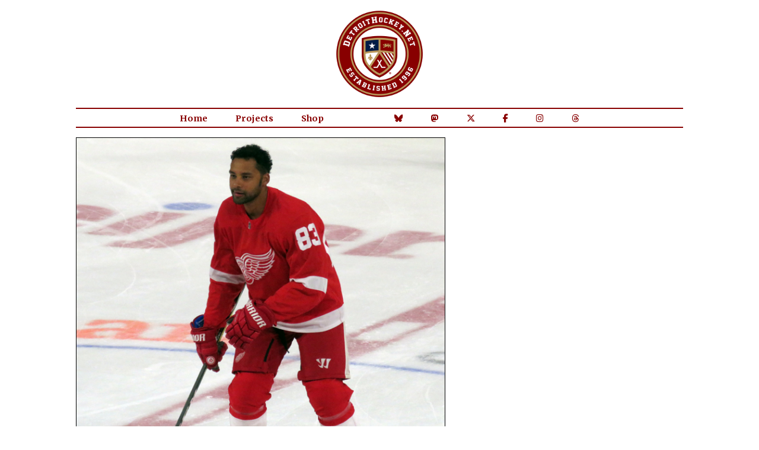

--- FILE ---
content_type: text/html; charset=UTF-8
request_url: https://projects.detroithockey.net/photos/2017/09/23/trevor-daley-detroit-red-wings-4.php
body_size: 2319
content:
		<!DOCTYPE html>
		<html lang="en-US" xmlns="http://www.w3.org/1999/xhtml">
		<head>
			<meta http-equiv="content-type" content="text/html; charset=utf-8"/>
			<meta http-equiv="X-UA-Compatible" content="IE=8"/>
			<title>Trevor Daley of the Detroit Red Wings skates... - DetroitHockey.Net</title>
					<link rel="preconnect" href="https://fonts.googleapis.com">
		<link rel="preconnect" href="https://fonts.gstatic.com" crossorigin>
		<link href="https://fonts.googleapis.com/css2?family=Merriweather:ital,wght@0,300;0,400;0,700;0,900;1,300;1,400;1,700;1,900&display=swap" rel="stylesheet">
		<style type="text/css" media="screen">
			@import "https://assets.detroithockey.net/css/main-v1759421406.min.css";@import "https://assets.detroithockey.net/css/tables-v1709582368.min.css";		</style>
		<link href="https://assets.detroithockey.net/jquery-ui/jquery-ui.min.css" rel="stylesheet"
			  type="text/css"/>
		<link href="https://assets.detroithockey.net/fotorama/fotorama.css" rel="stylesheet" type="text/css"/>
		<link rel="apple-touch-icon" sizes="57x57" href="https://assets.detroithockey.net/img/favicon/apple-touch-icon-057.png"><link rel="apple-touch-icon" sizes="76x76" href="https://assets.detroithockey.net/img/favicon/apple-touch-icon-076.png"><link rel="apple-touch-icon" sizes="114x114" href="https://assets.detroithockey.net/img/favicon/apple-touch-icon-114.png"><link rel="apple-touch-icon" sizes="120x120" href="https://assets.detroithockey.net/img/favicon/apple-touch-icon-120.png"><link rel="apple-touch-icon" sizes="144x144" href="https://assets.detroithockey.net/img/favicon/apple-touch-icon-144.png"><link rel="apple-touch-icon" sizes="152x152" href="https://assets.detroithockey.net/img/favicon/apple-touch-icon-152.png"><link rel="apple-touch-icon" sizes="167x167" href="https://assets.detroithockey.net/img/favicon/apple-touch-icon-167.png"><link rel="apple-touch-icon" sizes="180x180" href="https://assets.detroithockey.net/img/favicon/apple-touch-icon-180.png"><link rel="apple-touch-icon" href="https://assets.detroithockey.net/img/favicon/apple-touch-icon-57.png"><link rel="icon" type="image/png" sizes="100x100" href="https://assets.detroithockey.net/img/favicon/favicon-100.png"><link rel="icon" type="image/png" sizes="128x128" href="https://assets.detroithockey.net/img/favicon/favicon-128.png"><link rel="icon" type="image/png" sizes="192x192" href="https://assets.detroithockey.net/img/favicon/favicon-192.png"><link rel="icon" type="image/png" sizes="200x200" href="https://assets.detroithockey.net/img/favicon/favicon-200.png"><link rel="icon" href="https://assets.detroithockey.net/img/favicon/favicon-100.png"><!--[if IE]><link rel="shortcut icon" href="https://assets.detroithockey.net/img/favicon/favicon.ico"><![endif]-->		<!--[if lt IE 9]>
		<script src="https://assets.detroithockey.net/js/html5shiv.js" language="JavaScript"
				type="text/javascript"></script>
		<![endif]-->
		<script src="https://kit.fontawesome.com/3c253fb834.js" crossorigin="anonymous"></script>
		<script src="https://assets.detroithockey.net/jquery-ui/external/jquery/jquery.js"
				type="text/javascript"></script>
		<script src="https://assets.detroithockey.net/jquery-ui/jquery-ui.min.js" type="text/javascript"></script>
		<script
			src="https://assets.detroithockey.net/js/main-v1732302453.min.js"
			type="text/javascript"></script>
		<script src="https://assets.detroithockey.net/fotorama/fotorama.js" type="text/javascript"></script>
				<script type="text/javascript">
			let ROOT_URL = 'https://projects.detroithockey.net/';
		</script>
		<meta property="og:site_name" content="DetroitHockey.Net" /><meta property="fb:app_id" content="280209758680684" /><meta property="og:url" content="https://projects.detroithockey.net/photos/2017/09/23/trevor-daley-detroit-red-wings-4.php" /><meta property="og:type" content="article" /><meta name="description" content="Trevor Daley of the Detroit Red Wings skates at center ice during pre-game warmups before a preseason game against the Boston Bruins." /><meta property="og:title" content="Trevor Daley of the Detroit Red Wings skates..." /><meta property="og:image" content="https://dynamic.detroithockey.net/94/7bbd2a81ed33060d89a68e169d3d73.jpg" /><meta name="twitter:card" content="photo" /><meta name="twitter:site" content="@detroithockey96" /><meta name="twitter:title" content="Trevor Daley of the Detroit Red Wings skates at center ice during pre-game warmups before a preseason game against the Boston Bruins." /><meta name="twitter:image" content="https://dynamic.detroithockey.net/94/7bbd2a81ed33060d89a68e169d3d73.jpg" /><meta name="twitter:image:width" content="650" /><meta name="twitter:image:height" content="628" /><meta property="og:description" content="Trevor Daley of the Detroit Red Wings skates at center ice during pre-game warmups before a preseason game against the Boston Bruins." /><link rel="image_src" href="https://dynamic.detroithockey.net/94/7bbd2a81ed33060d89a68e169d3d73.jpg" />		</head>
		<body>
			<div id="template-wrapper">
				<header id="template-page-header">
					<div id="template-logo">
						<a href="https://www.detroithockey.net/"><img src="https://assets.detroithockey.net/img/logo/primary.png" alt="DetroitHockey.Net"/></a>
					</div>
					<nav id="template-page-navigation" class="cf" role="navigation">
						<ul class="cf">
							<li><a href="https://www.detroithockey.net/">Home</a></li>
							<li><a href="https://projects.detroithockey.net/" >Projects</a></li>
							<li><a href="https://shop.spreadshirt.com/detroithockeynet/">Shop</a></li>
							<li class="social-media bluesky"><a href="https://bsky.app/profile/detroithockey.net" target="_blank"><i class="fa-brands fa-bluesky"></i></a></li>
							<li class="social-media mastodon"><a href="https://social.detroit.hockey/@detroithockeynet" rel="me" target="_blank"><i class="fa-brands fa-mastodon"></i></a></li>
							<li class="social-media twitter"><a href="https://twitter.com/detroithockey96" target="_blank"><i class="fa-brands fa-x-twitter"></i></a></li>
							<li class="social-media facebook"><a href="https://www.facebook.com/DetroitHockey.Net" target="_blank"><i class="fa-brands fa-facebook-f"></i></a></li>
							<li class="social-media instagram"><a href="https://www.instagram.com/detroithockeynet/" target="_blank"><i class="fa-brands fa-instagram"></i></a></li>
							<li class="social-media threads"><a href="https://www.threads.net/@detroithockeynet/" target="_blank"><i class="fa-brands fa-threads"></i></a></li>
						</ul>
					</nav>
				</header>
				<div id="template-content" class="cf">
		<img src="https://dynamic.detroithockey.net/8c/4393e318eb7e9201ec1db6f251d2cc.jpg" class="photo_image" style="width: 621px; height: 600px;" alt="Trevor Daley of the Detroit Red Wings skates at center ice during pre-game warmups before a preseason game against the Boston Bruins." />	<div id="photo_details">
		<div id="photo_details_left">
			<p>Trevor Daley of the Detroit Red Wings skates at center ice during pre-game warmups before a preseason game against the Boston Bruins.</p>		</div>
		<div id="photo_details_right">
			<div><h2 class="line">File Information</h2><ul class="plain"><li><span>Date:</span> September 23, 2017</li></ul></div>		</div>
		<br class="clear"/>

		<div>
			<h2 class="line">Related Collections</h2>

							<div class="photo_collection">
					<div class="photo_collection_icon"
						 title="Bruins @ Red Wings, 9/23/2017 (Preseason) Photos - DetroitHockey.Net">
						<a href="/photos/20170923-redwings-bruins-preseason/"><img
                                    src="https://dynamic.detroithockey.net/be/a127c383b9df4a549c3126bb092d57.png"/></a>
					</div>
					<div class="photo_collection_detail">
						<h3>
							<a href="/photos/20170923-redwings-bruins-preseason/">Bruins @ Red Wings, 9/23/2017 (Preseason)</a>
						</h3>
						<p>91 photos</p>
					</div>
				</div>
								<div class="photo_collection" title="Detroit Red Wings Photos - DetroitHockey.Net">
					<div class="photo_collection_icon">
						<a href="/photos/detroit-red-wings-1932/"><img
                                    src="https://dynamic.detroithockey.net/09/0831820e4497535a0d9887799465b4.png"/></a>
					</div>
					<div class="photo_collection_detail">
						<h3><a href="/photos/detroit-red-wings-1932/">Detroit Red Wings</a></h3>
						<p>4038 photos</p>
					</div>
				</div>
								<div class="photo_collection" title="Trevor Daley Photos - DetroitHockey.Net">
					<div class="photo_collection_icon">
						<a href="/photos/trevor-daley/"><img
                                    src="https://dynamic.detroithockey.net/ca/dab7d141d38d57bf6fdf167ddff1c7.png"/></a>
					</div>
					<div class="photo_collection_detail">
						<h3><a href="/photos/trevor-daley/">Trevor Daley</a></h3>
						<p>29 photos</p>
					</div>
				</div>
						</div>
	</div>
			</div>
			<footer id="template-page-footer">
				<div id="template-copyright">
					<p>DetroitHockey.Net Copyright &copy; 1996 - 2026 by <a href="https://www.clarkrasmussen.com/">Clark Rasmussen</a></p>
				</div>
			</footer>

			<div class="fotorama" data-width="100%" data-height="100%" data-keyboard="true" data-nav="false" data-fit="none"
				 data-auto="false"></div>
			<div id="fotorama_close"><i class="fa-solid fa-times"></i></div>
			<div id="fotorama_reorder"><p class="photo-orderby-change"><i class="fa-solid fa-sync-alt"></i>
					Sort By
					Date  (Oldest to Newest)				</p></div>
		</div>
	</body>
</html>
	

--- FILE ---
content_type: text/css
request_url: https://assets.detroithockey.net/css/tables-v1709582368.min.css
body_size: 399
content:
table.general{border-collapse:collapse;margin-bottom:1em}table.general caption{display:none}table.general tr th,table.general tr td{margin:0;padding:.5em 3em .5em .5em;border:1px solid #666;border-top:0;border-left:0;vertical-align:top;text-align:left;font-family:Helvetica,Arial,sans-serif;font-size:.75em}table.general tr th a:link,table.general tr th a:hover,table.general tr th a:visited{color:#414141}table.general tr th:last-child,table.general tr td:last-child{border-right:0}table.general tr:last-child th,table.general tr:last-child td{border-bottom:0}table.general thead tr:last-child th,table.general thead tr:last-child td{border-bottom:2px solid #666}table.general tbody tr:nth-child(even){background-color:#eee}table.general tfoot tr:first-child th,table.general tfoot tr:first-child td{border-top:2px solid #666}table.general tbody tr td ul{margin-top:0;margin-bottom:0;padding-left:0}table.general tbody tr td ul li{margin-bottom:0;font-size:1em}table.general tr th.actions,table.general tr td.actions{width:auto!important;font-weight:700;white-space:nowrap}table.general tr td.actions ul li{float:left;margin-left:0;margin-right:2em;list-style-type:none!important;list-style-image:none!important;font-size:1em;white-space:nowrap}table tbody.sortable tr th.sorthandle,table tbody.sortable tr td.sorthandle{font-weight:700;cursor:move}table tbody.sortable tr th.sorthandle span.order,table tbody.sortable tr td.sorthandle span.order{margin-left:.5em}table.tablesort thead tr th{cursor:pointer}